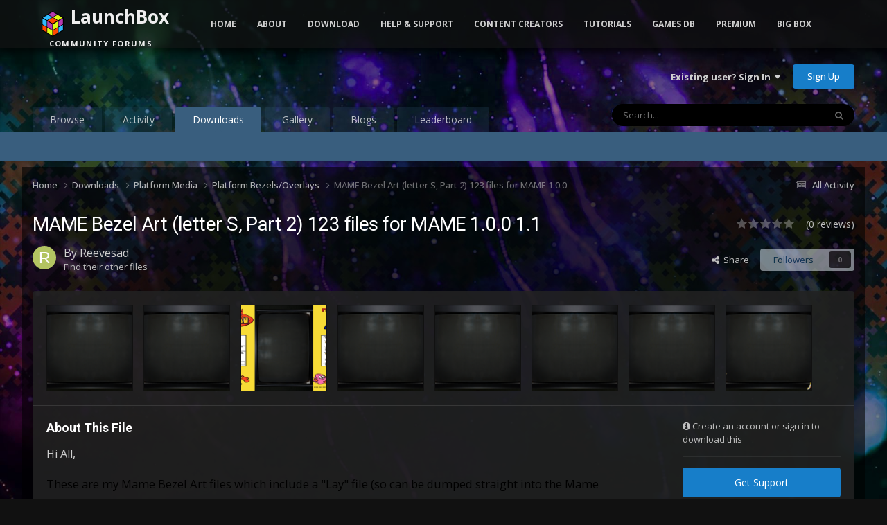

--- FILE ---
content_type: text/html;charset=UTF-8
request_url: https://forums.launchbox-app.com/files/file/1226-mame-bezel-art-letter-s-part-2-123-files-for-mame-100/
body_size: 14695
content:
<!DOCTYPE html>
<html lang="en-US" dir="ltr">
	<head>
		<meta charset="utf-8">
		<title>MAME Bezel Art (letter S, Part 2) 123 files for MAME 1.0.0 - Platform Bezels/Overlays - LaunchBox Community Forums</title>
		
			<!-- Global site tag (gtag.js) - Google Analytics -->
<script async src="https://www.googletagmanager.com/gtag/js?id=UA-122250994-1"></script>
<script>
  window.dataLayer = window.dataLayer || [];
  function gtag(){dataLayer.push(arguments);}
  gtag('js', new Date());

  gtag('config', 'UA-122250994-1');
</script>

		
		

	<meta name="viewport" content="width=device-width, initial-scale=1">



	<meta name="twitter:card" content="summary_large_image" />


	
		<meta name="twitter:site" content="@launchboxapp" />
	



	
		
			
				<meta property="og:image" content="https://forums.cdn.launchbox.gg/monthly_2018_05/real_glass.thumb.png.c5663332158f783a15a7e98a031b4acc.png">
			
		
	

	
		
			
				<meta property="og:title" content="MAME Bezel Art (letter S, Part 2) 123 files for MAME 1.0.0">
			
		
	

	
		
			
				<meta property="og:type" content="website">
			
		
	

	
		
			
				<meta property="og:url" content="https://forums.launchbox-app.com/files/file/1226-mame-bezel-art-letter-s-part-2-123-files-for-mame-100/">
			
		
	

	
		
			
				<meta name="description" content="Hi All, These are my Mame Bezel Art files which include a &quot;Lay&quot; file (so can be dumped straight into the Mame artwork folder once you unzip the main folder. These files will be ideal for use direct into Mame and on a tv with 16:9 view. Contains 123 files (letter S, Part 2) of bezel arts from the ...">
			
		
	

	
		
			
				<meta property="og:description" content="Hi All, These are my Mame Bezel Art files which include a &quot;Lay&quot; file (so can be dumped straight into the Mame artwork folder once you unzip the main folder. These files will be ideal for use direct into Mame and on a tv with 16:9 view. Contains 123 files (letter S, Part 2) of bezel arts from the ...">
			
		
	

	
		
			
				<meta property="og:updated_time" content="2018-09-19T18:33:24Z">
			
		
	

	
		
			
				<meta property="og:site_name" content="LaunchBox Community Forums">
			
		
	

	
		
			
				<meta property="og:locale" content="en_US">
			
		
	


	
		<link rel="canonical" href="https://forums.launchbox-app.com/files/file/1226-mame-bezel-art-letter-s-part-2-123-files-for-mame-100/" />
	





<link rel="manifest" href="https://forums.launchbox-app.com/manifest.webmanifest/">
<meta name="msapplication-config" content="https://forums.launchbox-app.com/browserconfig.xml/">
<meta name="msapplication-starturl" content="/">
<meta name="application-name" content="LaunchBox Community Forums">
<meta name="apple-mobile-web-app-title" content="LaunchBox Community Forums">

	<meta name="theme-color" content="#131313">










<link rel="preload" href="//forums.launchbox-app.com/applications/core/interface/font/fontawesome-webfont.woff2?v=4.7.0" as="font" crossorigin="anonymous">
		


	<link rel="preconnect" href="https://fonts.googleapis.com">
	<link rel="preconnect" href="https://fonts.gstatic.com" crossorigin>
	
		
			<link href="https://fonts.googleapis.com/css2?family=Roboto:wght@300;400;500;600;700&display=swap" rel="stylesheet">
		
		
			<link href="https://fonts.googleapis.com/css2?family=Open%20Sans:wght@300;400;500;600;700&display=swap" rel="stylesheet">
		
	



	<link rel='stylesheet' href='https://forums.launchbox-app.com/uploads/css_built_14/341e4a57816af3ba440d891ca87450ff_framework.css?v=30a8f05f551762893917' media='all'>

	<link rel='stylesheet' href='https://forums.launchbox-app.com/uploads/css_built_14/05e81b71abe4f22d6eb8d1a929494829_responsive.css?v=30a8f05f551762893917' media='all'>

	<link rel='stylesheet' href='https://forums.launchbox-app.com/uploads/css_built_14/90eb5adf50a8c640f633d47fd7eb1778_core.css?v=30a8f05f551762893917' media='all'>

	<link rel='stylesheet' href='https://forums.launchbox-app.com/uploads/css_built_14/5a0da001ccc2200dc5625c3f3934497d_core_responsive.css?v=30a8f05f551762893917' media='all'>

	<link rel='stylesheet' href='https://forums.launchbox-app.com/uploads/css_built_14/63225940445060c5a9f21d31e95bf58e_downloads.css?v=30a8f05f551762893917' media='all'>

	<link rel='stylesheet' href='https://forums.launchbox-app.com/uploads/css_built_14/20e9fb241d987e07d4fc702c601c3ed8_downloads_responsive.css?v=30a8f05f551762893917' media='all'>





<link rel='stylesheet' href='https://forums.launchbox-app.com/uploads/css_built_14/258adbb6e4f3e83cd3b355f84e3fa002_custom.css?v=30a8f05f551762893917' media='all'>




		
		

	
	<link rel='shortcut icon' href='https://forums.launchbox-app.com/uploads/monthly_2019_01/favicon.ico.da980756ef1d25d4c5732c099f2a699e.ico' type="image/x-icon">

        <script src="https://code.jquery.com/jquery-3.5.1.slim.min.js" integrity="sha256-4+XzXVhsDmqanXGHaHvgh1gMQKX40OUvDEBTu8JcmNs=" crossorigin="anonymous"></script>
        <script src="https://cdnjs.cloudflare.com/ajax/libs/twitter-bootstrap/3.3.7/js/bootstrap.min.js"></script>
	</head>
	<body class='ipsApp ipsApp_front ipsJS_none ipsClearfix' data-controller='core.front.core.app' data-message="" data-pageApp='downloads' data-pageLocation='front' data-pageModule='downloads' data-pageController='view' data-pageID='1226' >
		<a href='#ipsLayout_mainArea' class='ipsHide' title='Go to main content on this page' accesskey='m'>Jump to content</a>
		
			<div id='ipsLayout_header' class='ipsClearfix'>
				





				<header>
					<div class='ipsLayout_container'>
						

<a href='https://forums.launchbox-app.com/' id='elSiteTitle' accesskey='1'>LaunchBox Community Forums</a>

						

	<ul id='elUserNav' class='ipsList_inline cSignedOut ipsResponsive_showDesktop'>
		
        
		
        
        
            
            <li id='elSignInLink'>
                <a href='https://forums.launchbox-app.com/login/' data-ipsMenu-closeOnClick="false" data-ipsMenu id='elUserSignIn'>
                    Existing user? Sign In &nbsp;<i class='fa fa-caret-down'></i>
                </a>
                
<div id='elUserSignIn_menu' class='ipsMenu ipsMenu_auto ipsHide'>
	<form accept-charset='utf-8' method='post' action='https://forums.launchbox-app.com/login/'>
		<input type="hidden" name="csrfKey" value="829a30941ecb3fd31148ba5ade942b76">
		<input type="hidden" name="ref" value="aHR0cHM6Ly9mb3J1bXMubGF1bmNoYm94LWFwcC5jb20vZmlsZXMvZmlsZS8xMjI2LW1hbWUtYmV6ZWwtYXJ0LWxldHRlci1zLXBhcnQtMi0xMjMtZmlsZXMtZm9yLW1hbWUtMTAwLw==">
		<div data-role="loginForm">
			
			
			
				
<div class="ipsPad ipsForm ipsForm_vertical">
	<h4 class="ipsType_sectionHead">Sign In</h4>
	<br><br>
	<ul class='ipsList_reset'>
		<li class="ipsFieldRow ipsFieldRow_noLabel ipsFieldRow_fullWidth">
			
			
				<input type="text" placeholder="Display Name or Email Address" name="auth" autocomplete="email">
			
		</li>
		<li class="ipsFieldRow ipsFieldRow_noLabel ipsFieldRow_fullWidth">
			<input type="password" placeholder="Password" name="password" autocomplete="current-password">
		</li>
		<li class="ipsFieldRow ipsFieldRow_checkbox ipsClearfix">
			<span class="ipsCustomInput">
				<input type="checkbox" name="remember_me" id="remember_me_checkbox" value="1" checked aria-checked="true">
				<span></span>
			</span>
			<div class="ipsFieldRow_content">
				<label class="ipsFieldRow_label" for="remember_me_checkbox">Remember me</label>
				<span class="ipsFieldRow_desc">Not recommended on shared computers</span>
			</div>
		</li>
		<li class="ipsFieldRow ipsFieldRow_fullWidth">
			<button type="submit" name="_processLogin" value="usernamepassword" class="ipsButton ipsButton_primary ipsButton_small" id="elSignIn_submit">Sign In</button>
			
				<p class="ipsType_right ipsType_small">
					
						<a href='https://forums.launchbox-app.com/lostpassword/' >
					
					Forgot your password?</a>
				</p>
			
		</li>
	</ul>
</div>
			
		</div>
	</form>
</div>
            </li>
            
        
		
			<li>
				
					<a href='https://forums.launchbox-app.com/register/'  id='elRegisterButton' class='ipsButton ipsButton_normal ipsButton_primary'>Sign Up</a>
				
			</li>
		
	</ul>

						
<ul class='ipsMobileHamburger ipsList_reset ipsResponsive_hideDesktop'>
	<li data-ipsDrawer data-ipsDrawer-drawerElem='#elMobileDrawer'>
		<a href='#'>
			
			
				
			
			
			
			<i class='fa fa-navicon'></i>
		</a>
	</li>
</ul>
					</div>
				</header>
				

	<nav data-controller='core.front.core.navBar' class=' ipsResponsive_showDesktop'>
		<div class='ipsNavBar_primary ipsLayout_container '>
			<ul data-role="primaryNavBar" class='ipsClearfix'>
				


	
		
		
		<li  id='elNavSecondary_1' data-role="navBarItem" data-navApp="core" data-navExt="CustomItem">
			
			
				<a href="https://forums.launchbox-app.com"  data-navItem-id="1" >
					Browse<span class='ipsNavBar_active__identifier'></span>
				</a>
			
			
				<ul class='ipsNavBar_secondary ipsHide' data-role='secondaryNavBar'>
					


	
		
		
		<li  id='elNavSecondary_8' data-role="navBarItem" data-navApp="forums" data-navExt="Forums">
			
			
				<a href="https://forums.launchbox-app.com"  data-navItem-id="8" >
					Forums<span class='ipsNavBar_active__identifier'></span>
				</a>
			
			
		</li>
	
	

	
	

	
		
		
		<li  id='elNavSecondary_12' data-role="navBarItem" data-navApp="core" data-navExt="StaffDirectory">
			
			
				<a href="https://forums.launchbox-app.com/staff/"  data-navItem-id="12" >
					Staff<span class='ipsNavBar_active__identifier'></span>
				</a>
			
			
		</li>
	
	

	
		
		
		<li  id='elNavSecondary_13' data-role="navBarItem" data-navApp="core" data-navExt="OnlineUsers">
			
			
				<a href="https://forums.launchbox-app.com/online/"  data-navItem-id="13" >
					Online Users<span class='ipsNavBar_active__identifier'></span>
				</a>
			
			
		</li>
	
	

					<li class='ipsHide' id='elNavigationMore_1' data-role='navMore'>
						<a href='#' data-ipsMenu data-ipsMenu-appendTo='#elNavigationMore_1' id='elNavigationMore_1_dropdown'>More <i class='fa fa-caret-down'></i></a>
						<ul class='ipsHide ipsMenu ipsMenu_auto' id='elNavigationMore_1_dropdown_menu' data-role='moreDropdown'></ul>
					</li>
				</ul>
			
		</li>
	
	

	
		
		
		<li  id='elNavSecondary_2' data-role="navBarItem" data-navApp="core" data-navExt="CustomItem">
			
			
				<a href="https://forums.launchbox-app.com/discover/"  data-navItem-id="2" >
					Activity<span class='ipsNavBar_active__identifier'></span>
				</a>
			
			
				<ul class='ipsNavBar_secondary ipsHide' data-role='secondaryNavBar'>
					


	
		
		
		<li  id='elNavSecondary_3' data-role="navBarItem" data-navApp="core" data-navExt="AllActivity">
			
			
				<a href="https://forums.launchbox-app.com/discover/"  data-navItem-id="3" >
					All Activity<span class='ipsNavBar_active__identifier'></span>
				</a>
			
			
		</li>
	
	

	
	

	
	

	
	

	
		
		
		<li  id='elNavSecondary_7' data-role="navBarItem" data-navApp="core" data-navExt="Search">
			
			
				<a href="https://forums.launchbox-app.com/search/"  data-navItem-id="7" >
					Search<span class='ipsNavBar_active__identifier'></span>
				</a>
			
			
		</li>
	
	

					<li class='ipsHide' id='elNavigationMore_2' data-role='navMore'>
						<a href='#' data-ipsMenu data-ipsMenu-appendTo='#elNavigationMore_2' id='elNavigationMore_2_dropdown'>More <i class='fa fa-caret-down'></i></a>
						<ul class='ipsHide ipsMenu ipsMenu_auto' id='elNavigationMore_2_dropdown_menu' data-role='moreDropdown'></ul>
					</li>
				</ul>
			
		</li>
	
	

	
		
		
			
		
		<li class='ipsNavBar_active' data-active id='elNavSecondary_14' data-role="navBarItem" data-navApp="downloads" data-navExt="Downloads">
			
			
				<a href="https://forums.launchbox-app.com/files/"  data-navItem-id="14" data-navDefault>
					Downloads<span class='ipsNavBar_active__identifier'></span>
				</a>
			
			
		</li>
	
	

	
		
		
		<li  id='elNavSecondary_15' data-role="navBarItem" data-navApp="gallery" data-navExt="Gallery">
			
			
				<a href="https://forums.launchbox-app.com/gallery/"  data-navItem-id="15" >
					Gallery<span class='ipsNavBar_active__identifier'></span>
				</a>
			
			
		</li>
	
	

	
		
		
		<li  id='elNavSecondary_17' data-role="navBarItem" data-navApp="blog" data-navExt="Blogs">
			
			
				<a href="https://forums.launchbox-app.com/blogs/"  data-navItem-id="17" >
					Blogs<span class='ipsNavBar_active__identifier'></span>
				</a>
			
			
		</li>
	
	

	
		
		
		<li  id='elNavSecondary_49' data-role="navBarItem" data-navApp="core" data-navExt="Leaderboard">
			
			
				<a href="https://forums.launchbox-app.com/leaderboard/"  data-navItem-id="49" >
					Leaderboard<span class='ipsNavBar_active__identifier'></span>
				</a>
			
			
		</li>
	
	

	
	

	
	

				<li class='ipsHide' id='elNavigationMore' data-role='navMore'>
					<a href='#' data-ipsMenu data-ipsMenu-appendTo='#elNavigationMore' id='elNavigationMore_dropdown'>More</a>
					<ul class='ipsNavBar_secondary ipsHide' data-role='secondaryNavBar'>
						<li class='ipsHide' id='elNavigationMore_more' data-role='navMore'>
							<a href='#' data-ipsMenu data-ipsMenu-appendTo='#elNavigationMore_more' id='elNavigationMore_more_dropdown'>More <i class='fa fa-caret-down'></i></a>
							<ul class='ipsHide ipsMenu ipsMenu_auto' id='elNavigationMore_more_dropdown_menu' data-role='moreDropdown'></ul>
						</li>
					</ul>
				</li>
			</ul>
			

	<div id="elSearchWrapper">
		<div id='elSearch' data-controller="core.front.core.quickSearch">
			<form accept-charset='utf-8' action='//forums.launchbox-app.com/search/?do=quicksearch' method='post'>
                <input type='search' id='elSearchField' placeholder='Search...' name='q' autocomplete='off' aria-label='Search'>
                <details class='cSearchFilter'>
                    <summary class='cSearchFilter__text'></summary>
                    <ul class='cSearchFilter__menu'>
                        
                        <li><label><input type="radio" name="type" value="all" ><span class='cSearchFilter__menuText'>Everywhere</span></label></li>
                        
                            
                                <li><label><input type="radio" name="type" value='contextual_{&quot;type&quot;:&quot;downloads_file&quot;,&quot;nodes&quot;:12}' checked><span class='cSearchFilter__menuText'>This Category</span></label></li>
                            
                                <li><label><input type="radio" name="type" value='contextual_{&quot;type&quot;:&quot;downloads_file&quot;,&quot;item&quot;:1226}' checked><span class='cSearchFilter__menuText'>This File</span></label></li>
                            
                        
                        
                            <li><label><input type="radio" name="type" value="core_statuses_status"><span class='cSearchFilter__menuText'>Status Updates</span></label></li>
                        
                            <li><label><input type="radio" name="type" value="forums_topic"><span class='cSearchFilter__menuText'>Topics</span></label></li>
                        
                            <li><label><input type="radio" name="type" value="cms_pages_pageitem"><span class='cSearchFilter__menuText'>Pages</span></label></li>
                        
                            <li><label><input type="radio" name="type" value="cms_records1"><span class='cSearchFilter__menuText'>Article</span></label></li>
                        
                            <li><label><input type="radio" name="type" value="downloads_file"><span class='cSearchFilter__menuText'>Files</span></label></li>
                        
                            <li><label><input type="radio" name="type" value="gallery_image"><span class='cSearchFilter__menuText'>Images</span></label></li>
                        
                            <li><label><input type="radio" name="type" value="gallery_album_item"><span class='cSearchFilter__menuText'>Albums</span></label></li>
                        
                            <li><label><input type="radio" name="type" value="blog_entry"><span class='cSearchFilter__menuText'>Blog Entries</span></label></li>
                        
                            <li><label><input type="radio" name="type" value="core_members"><span class='cSearchFilter__menuText'>Members</span></label></li>
                        
                    </ul>
                </details>
				<button class='cSearchSubmit' type="submit" aria-label='Search'><i class="fa fa-search"></i></button>
			</form>
		</div>
	</div>

		</div>
	</nav>

				
<ul id='elMobileNav' class='ipsResponsive_hideDesktop' data-controller='core.front.core.mobileNav'>
	
		
			
			
				
				
			
				
				
			
				
					<li id='elMobileBreadcrumb'>
						<a href='https://forums.launchbox-app.com/files/category/12-platform-bezelsoverlays/'>
							<span>Platform Bezels/Overlays</span>
						</a>
					</li>
				
				
			
				
				
			
		
	
	
	
	<li >
		<a data-action="defaultStream" href='https://forums.launchbox-app.com/discover/'><i class="fa fa-newspaper-o" aria-hidden="true"></i></a>
	</li>

	

	
		<li class='ipsJS_show'>
			<a href='https://forums.launchbox-app.com/search/'><i class='fa fa-search'></i></a>
		</li>
	
</ul>
			</div>
		
		<div class="bootstrap">
			<nav class="navbar navbar-fixed-top">
				<div class="container">
					<div class="navbar-header">
						<button type="button" class="navbar-toggle collapsed" data-toggle="collapse" data-target="#navbar-collapse-main">
							<span class="sr-only">Toggle navigation</span>
							<span class="icon-bar"></span>
							<span class="icon-bar"></span>
							<span class="icon-bar"></span>
						</button>
						<a class="navbar-brand navbar-brand-custom" href="/"><img src="https://www.launchbox-app.com/Resources/Images/logo.png" /> <span class="title">LaunchBox</span><br /><span class="subtitle">Community Forums</span></a>
					</div>
					<div class="navbar-collapse collapse" id="navbar-collapse-main">
						<ul class="nav navbar-nav">
							<li><a href="https://www.launchbox-app.com/" class="orange">Home</a></li>
							<li class="dropdown">
                                <a href="#" class="yellow dropdown-toggle" data-toggle="dropdown" role="button" aria-haspopup="true" aria-expanded="false">About</a>
                                <ul class="dropdown-menu">
                                    <li><a href="https://www.launchbox-app.com/about" class="yellow">About LaunchBox</a></li>
                                    <li><a href="https://www.launchbox-app.com/about/changelog" class="yellow">Latest Changes</a></li>
                                    <li><a href="https://www.launchbox-app.com/screenshots" class="yellow">Screenshots</a></li>
                                </ul>
                          	</li>
                            <li class="dropdown">
                              	<a href="#" class="orange dropdown-toggle" data-toggle="dropdown" role="button" aria-haspopup="true" aria-expanded="false">Download</a>
                            	<ul class="dropdown-menu">
                                	<li><a href="https://www.launchbox-app.com/download" class="magenta">LaunchBox for Windows</a></li>
                                    <li><a href="https://www.launchbox-app.com/android-download" class="magenta">LaunchBox for Android</a></li>

                            	</ul>
                            </li>
							<li class="dropdown">
                                <a href="#" class="orange dropdown-toggle" data-toggle="dropdown" role="button" aria-haspopup="true" aria-expanded="false">Help & Support</a>
                                <ul class="dropdown-menu">
                                    <li><a href="https://www.launchbox-app.com/links/issue" class="orange" target="_blank">Report a Bug</a></li>
                                    <li><a href="https://www.launchbox-app.com/links/feedback" class="orange" target="_blank">Request a Feature</a></li>
                                    <li><a href="/forum/64-troubleshooting/" class="orange">Technical Support Forums</a></li>
                                    <li><a href="/contact/" class="orange">License Support</a></li>
                                    <li><a href="/contact/" class="orange">Contact Us</a></li>
                                </ul>
                    		</li>
                          <li class="dropdown">
                                <a href="#" class="orange dropdown-toggle" data-toggle="dropdown" role="button" aria-haspopup="true" aria-expanded="false">Content Creators</a>
                                <ul class="dropdown-menu">
                                    <li><a href="https://www.launchbox-app.com/themes" class="orange" target="_blank">Upload Themes</a></li>
                                    <li><a href="https://www.launchbox-app.com/media" class="orange" target="_blank">Upload Media</a></li>
                                </ul>
                    		</li>
							<li><a href="https://youtube.com/playlist?list=PL6pTDaHeAz-WMcNURVPU-1xLN_TVpT3FB&si=7zX-Ym1Qt5fY2kzR" target="_blank" class="yellow">Tutorials</a></li>
							<li><a href="http://gamesdb.launchbox-app.com" class="magenta">Games DB</a></li>
							<li class="dropdown">
                                <a href="#" class="orange dropdown-toggle" data-toggle="dropdown" role="button" aria-haspopup="true" aria-expanded="false">Premium</a>
                                <ul class="dropdown-menu">
                                    <li><a href="https://www.launchbox-app.com/premium" class="orange">Get Premium with Big Box</a></li>
                                    <li><a href="https://www.launchbox-app.com/renew" class="orange">Renew or Upgrade License</a></li>
                                    <li><a href="https://www.launchbox-app.com/premium/lost-license" class="orange">Lost Your License?</a></li>
                                </ul>
                    		</li>
							<li><a href="https://www.launchbox-app.com/big-box" class="blue">Big Box</a></li>
						</ul>
					</div>
				</div>
			</nav>
		</div>
		<main id='ipsLayout_body' class='ipsLayout_container'>
			<div id='ipsLayout_contentArea'>
				<div id='ipsLayout_contentWrapper'>
					
<nav class='ipsBreadcrumb ipsBreadcrumb_top ipsFaded_withHover'>
	

	<ul class='ipsList_inline ipsPos_right'>
		
		<li >
			<a data-action="defaultStream" class='ipsType_light '  href='https://forums.launchbox-app.com/discover/'><i class="fa fa-newspaper-o" aria-hidden="true"></i> <span>All Activity</span></a>
		</li>
		
	</ul>

	<ul data-role="breadcrumbList">
		<li>
			<a title="Home" href='https://forums.launchbox-app.com/'>
				<span>Home <i class='fa fa-angle-right'></i></span>
			</a>
		</li>
		
		
			<li>
				
					<a href='https://forums.launchbox-app.com/files/'>
						<span>Downloads <i class='fa fa-angle-right' aria-hidden="true"></i></span>
					</a>
				
			</li>
		
			<li>
				
					<a href='https://forums.launchbox-app.com/files/category/8-platform-media/'>
						<span>Platform Media <i class='fa fa-angle-right' aria-hidden="true"></i></span>
					</a>
				
			</li>
		
			<li>
				
					<a href='https://forums.launchbox-app.com/files/category/12-platform-bezelsoverlays/'>
						<span>Platform Bezels/Overlays <i class='fa fa-angle-right' aria-hidden="true"></i></span>
					</a>
				
			</li>
		
			<li>
				
					MAME Bezel Art (letter S, Part 2) 123 files for MAME 1.0.0
				
			</li>
		
	</ul>
</nav>
					
					<div id='ipsLayout_mainArea'>
						
						
						
						

	




						



<div>
	<div class='ipsColumns ipsColumns_collapsePhone ipsClearfix ipsMargin_bottom'>
		<div class='ipsColumn ipsColumn_fluid'>
			<div class='ipsPageHeader ipsResponsive_pull ipsBox ipsPadding'>
				<div class='ipsFlex ipsFlex-ai:center ipsFlex-fw:wrap ipsGap:4'>
					<div class='ipsFlex-flex:11'>
						<h1 class='ipsType_pageTitle ipsContained_container'>
							
							
							
							
							
							
								<span class='ipsType_break ipsContained'>MAME Bezel Art (letter S, Part 2) 123 files for MAME 1.0.0 1.1</span>
							
						</h1>

						

						
					</div>
					
						<div class='ipsFlex-flex:00'>
							
<div  class='ipsClearfix ipsRating  ipsRating_large'>
	
	<ul class='ipsRating_collective'>
		
			
				<li class='ipsRating_off'>
					<i class='fa fa-star'></i>
				</li>
			
		
			
				<li class='ipsRating_off'>
					<i class='fa fa-star'></i>
				</li>
			
		
			
				<li class='ipsRating_off'>
					<i class='fa fa-star'></i>
				</li>
			
		
			
				<li class='ipsRating_off'>
					<i class='fa fa-star'></i>
				</li>
			
		
			
				<li class='ipsRating_off'>
					<i class='fa fa-star'></i>
				</li>
			
		
	</ul>
</div>&nbsp;&nbsp; <span class='ipsType_normal ipsType_light'>(0 reviews)</span>
						</div>
					
				</div>
				<hr class='ipsHr'>
				<div class='ipsPageHeader__meta ipsFlex ipsFlex-jc:between ipsFlex-ai:center ipsFlex-fw:wrap ipsGap:3'>
					<div class='ipsFlex-flex:11'>
						<div class='ipsPhotoPanel ipsPhotoPanel_tiny ipsClearfix'>
							


	<a href="https://forums.launchbox-app.com/profile/81297-reevesad/" rel="nofollow" data-ipsHover data-ipsHover-width="370" data-ipsHover-target="https://forums.launchbox-app.com/profile/81297-reevesad/?do=hovercard" class="ipsUserPhoto ipsUserPhoto_tiny" title="Go to Reevesad's profile">
		<img src='data:image/svg+xml,%3Csvg%20xmlns%3D%22http%3A%2F%2Fwww.w3.org%2F2000%2Fsvg%22%20viewBox%3D%220%200%201024%201024%22%20style%3D%22background%3A%23b3c462%22%3E%3Cg%3E%3Ctext%20text-anchor%3D%22middle%22%20dy%3D%22.35em%22%20x%3D%22512%22%20y%3D%22512%22%20fill%3D%22%23ffffff%22%20font-size%3D%22700%22%20font-family%3D%22-apple-system%2C%20BlinkMacSystemFont%2C%20Roboto%2C%20Helvetica%2C%20Arial%2C%20sans-serif%22%3ER%3C%2Ftext%3E%3C%2Fg%3E%3C%2Fsvg%3E' alt='Reevesad' loading="lazy">
	</a>

							<div>
								<p class='ipsType_reset ipsType_large ipsType_blendLinks'>
									By 


<a href='https://forums.launchbox-app.com/profile/81297-reevesad/' rel="nofollow" data-ipsHover data-ipsHover-width='370' data-ipsHover-target='https://forums.launchbox-app.com/profile/81297-reevesad/?do=hovercard&amp;referrer=https%253A%252F%252Fforums.launchbox-app.com%252Ffiles%252Ffile%252F1226-mame-bezel-art-letter-s-part-2-123-files-for-mame-100%252F' title="Go to Reevesad's profile" class="ipsType_break">Reevesad</a>
									
								</p>
								
								<ul class='ipsList_inline ipsType_light ipsType_blendLinks'>
									
										<li><a href='https://forums.launchbox-app.com/profile/81297-reevesad/content/?type=downloads_file'>Find their other files</a></li>
									
									
								</ul>
								
							</div>
						</div>
					</div>
					<div class='ipsFlex-flex:01 ipsResponsive_hidePhone'>
						<div class='ipsShareLinks'>
							
								


    <a href='#elShareItem_1689972429_menu' id='elShareItem_1689972429' data-ipsMenu class='ipsShareButton ipsButton ipsButton_verySmall ipsButton_link ipsButton_link--light'>
        <span><i class='fa fa-share-alt'></i></span> &nbsp;Share
    </a>

    <div class='ipsPadding ipsMenu ipsMenu_normal ipsHide' id='elShareItem_1689972429_menu' data-controller="core.front.core.sharelink">
        
        
        <span data-ipsCopy data-ipsCopy-flashmessage>
            <a href="https://forums.launchbox-app.com/files/file/1226-mame-bezel-art-letter-s-part-2-123-files-for-mame-100/" class="ipsButton ipsButton_light ipsButton_small ipsButton_fullWidth" data-role="copyButton" data-clipboard-text="https://forums.launchbox-app.com/files/file/1226-mame-bezel-art-letter-s-part-2-123-files-for-mame-100/" data-ipstooltip title='Copy Link to Clipboard'><i class="fa fa-clone"></i> https://forums.launchbox-app.com/files/file/1226-mame-bezel-art-letter-s-part-2-123-files-for-mame-100/</a>
        </span>
        <ul class='ipsShareLinks ipsMargin_top:half'>
            
                <li>
<a href="https://x.com/share?url=https%3A%2F%2Fforums.launchbox-app.com%2Ffiles%2Ffile%2F1226-mame-bezel-art-letter-s-part-2-123-files-for-mame-100%2F" class="cShareLink cShareLink_x" target="_blank" data-role="shareLink" title='Share on X' data-ipsTooltip rel='nofollow noopener'>
    <i class="fa fa-x"></i>
</a></li>
            
                <li>
<a href="https://www.facebook.com/sharer/sharer.php?u=https%3A%2F%2Fforums.launchbox-app.com%2Ffiles%2Ffile%2F1226-mame-bezel-art-letter-s-part-2-123-files-for-mame-100%2F" class="cShareLink cShareLink_facebook" target="_blank" data-role="shareLink" title='Share on Facebook' data-ipsTooltip rel='noopener nofollow'>
	<i class="fa fa-facebook"></i>
</a></li>
            
                <li>
<a href="https://www.reddit.com/submit?url=https%3A%2F%2Fforums.launchbox-app.com%2Ffiles%2Ffile%2F1226-mame-bezel-art-letter-s-part-2-123-files-for-mame-100%2F&amp;title=MAME+Bezel+Art+%28letter+S%2C+Part+2%29+123+files+for+MAME+1.0.0" rel="nofollow noopener" class="cShareLink cShareLink_reddit" target="_blank" title='Share on Reddit' data-ipsTooltip>
	<i class="fa fa-reddit"></i>
</a></li>
            
                <li>
<a href="https://www.linkedin.com/shareArticle?mini=true&amp;url=https%3A%2F%2Fforums.launchbox-app.com%2Ffiles%2Ffile%2F1226-mame-bezel-art-letter-s-part-2-123-files-for-mame-100%2F&amp;title=MAME+Bezel+Art+%28letter+S%2C+Part+2%29+123+files+for+MAME+1.0.0" rel="nofollow noopener" class="cShareLink cShareLink_linkedin" target="_blank" data-role="shareLink" title='Share on LinkedIn' data-ipsTooltip>
	<i class="fa fa-linkedin"></i>
</a></li>
            
                <li>
<a href="https://pinterest.com/pin/create/button/?url=https://forums.launchbox-app.com/files/file/1226-mame-bezel-art-letter-s-part-2-123-files-for-mame-100/&amp;media=https://forums.launchbox-app.com/uploads/monthly_2019_01/Logo200x200.png.cda8ac4cecefb0de2e39bc3f9bae979f.png" class="cShareLink cShareLink_pinterest" rel="nofollow noopener" target="_blank" data-role="shareLink" title='Share on Pinterest' data-ipsTooltip>
	<i class="fa fa-pinterest"></i>
</a></li>
            
        </ul>
        
            <hr class='ipsHr'>
            <button class='ipsHide ipsButton ipsButton_verySmall ipsButton_light ipsButton_fullWidth ipsMargin_top:half' data-controller='core.front.core.webshare' data-role='webShare' data-webShareTitle='MAME Bezel Art (letter S, Part 2) 123 files for MAME 1.0.0' data-webShareText='MAME Bezel Art (letter S, Part 2) 123 files for MAME 1.0.0' data-webShareUrl='https://forums.launchbox-app.com/files/file/1226-mame-bezel-art-letter-s-part-2-123-files-for-mame-100/'>More sharing options...</button>
        
    </div>

							
							

								
                            

							



							

<div data-followApp='downloads' data-followArea='file' data-followID='1226' data-controller='core.front.core.followButton'>
	

	<a href='https://forums.launchbox-app.com/login/' rel="nofollow" class="ipsFollow ipsPos_middle ipsButton ipsButton_light ipsButton_verySmall ipsButton_disabled" data-role="followButton" data-ipsTooltip title='Sign in to follow this'>
		<span>Followers</span>
		<span class='ipsCommentCount'>0</span>
	</a>

</div>
						</div>
					</div>
				</div>
			</div>
		</div>
	</div>

	


    
	
	

	<div class='ipsBox ipsResponsive_pull'>
		
			<section>
				<h2 class='ipsType_sectionTitle ipsType_reset ipsHide'>8 Screenshots</h2>
				<div class='ipsPadding ipsBorder_bottom'>
					<div class='ipsCarousel ipsClearfix' data-ipsCarousel data-ipsCarousel-showDots>
						<div class='ipsCarousel_inner'>
							<ul class='cDownloadsCarousel ipsClearfix' data-role="carouselItems">
								
								
									<li class='ipsCarousel_item' data-ipsLazyLoad>
										<span data-background-src='//forums.cdn.launchbox.gg/monthly_2018_05/real_glass.thumb.png.c5663332158f783a15a7e98a031b4acc.png' class="ipsThumb ipsThumb_medium ipsThumb_bg ipsCursor_pointer" data-ipsLightbox data-ipsLightbox-group="download_1226" data-fullURL="//forums.cdn.launchbox.gg/monthly_2018_05/real_glass.png.9693dd7bb40ab0604910a385f67c081e.png">
											<img src='//forums.launchbox-app.com/applications/core/interface/js/spacer.png' data-src="//forums.cdn.launchbox.gg/monthly_2018_05/real_glass.thumb.png.c5663332158f783a15a7e98a031b4acc.png" alt="">
										</span>
									</li>
								
									<li class='ipsCarousel_item' data-ipsLazyLoad>
										<span data-background-src='//forums.cdn.launchbox.gg/monthly_2018_05/real_glass.thumb.png.02aad2741b311b4edc70ff1dc3fb2e4a.png' class="ipsThumb ipsThumb_medium ipsThumb_bg ipsCursor_pointer" data-ipsLightbox data-ipsLightbox-group="download_1226" data-fullURL="//forums.cdn.launchbox.gg/monthly_2018_05/real_glass.png.29483fe4bc5b58bcc27ae70b0df0bf52.png">
											<img src='//forums.launchbox-app.com/applications/core/interface/js/spacer.png' data-src="//forums.cdn.launchbox.gg/monthly_2018_05/real_glass.thumb.png.02aad2741b311b4edc70ff1dc3fb2e4a.png" alt="">
										</span>
									</li>
								
									<li class='ipsCarousel_item' data-ipsLazyLoad>
										<span data-background-src='//forums.cdn.launchbox.gg/monthly_2018_05/vert_real_glass.thumb.png.b2913a51acb55570fbfc902c21b65d74.png' class="ipsThumb ipsThumb_medium ipsThumb_bg ipsCursor_pointer" data-ipsLightbox data-ipsLightbox-group="download_1226" data-fullURL="//forums.cdn.launchbox.gg/monthly_2018_05/vert_real_glass.png.8d929f25c6971c270e42c5923a2fff96.png">
											<img src='//forums.launchbox-app.com/applications/core/interface/js/spacer.png' data-src="//forums.cdn.launchbox.gg/monthly_2018_05/vert_real_glass.thumb.png.b2913a51acb55570fbfc902c21b65d74.png" alt="">
										</span>
									</li>
								
									<li class='ipsCarousel_item' data-ipsLazyLoad>
										<span data-background-src='//forums.cdn.launchbox.gg/monthly_2018_05/real_glass.thumb.png.88010773b657d20e2c79d8b4743a727e.png' class="ipsThumb ipsThumb_medium ipsThumb_bg ipsCursor_pointer" data-ipsLightbox data-ipsLightbox-group="download_1226" data-fullURL="//forums.cdn.launchbox.gg/monthly_2018_05/real_glass.png.4de134806a351185a4a031f89ec2ca8e.png">
											<img src='//forums.launchbox-app.com/applications/core/interface/js/spacer.png' data-src="//forums.cdn.launchbox.gg/monthly_2018_05/real_glass.thumb.png.88010773b657d20e2c79d8b4743a727e.png" alt="">
										</span>
									</li>
								
									<li class='ipsCarousel_item' data-ipsLazyLoad>
										<span data-background-src='//forums.cdn.launchbox.gg/monthly_2018_05/real_glass.thumb.png.b21548f3e0166ecd7e1a6c6bc760bdf9.png' class="ipsThumb ipsThumb_medium ipsThumb_bg ipsCursor_pointer" data-ipsLightbox data-ipsLightbox-group="download_1226" data-fullURL="//forums.cdn.launchbox.gg/monthly_2018_05/real_glass.png.f52f35cf4b6961cbbe6042c791e7749d.png">
											<img src='//forums.launchbox-app.com/applications/core/interface/js/spacer.png' data-src="//forums.cdn.launchbox.gg/monthly_2018_05/real_glass.thumb.png.b21548f3e0166ecd7e1a6c6bc760bdf9.png" alt="">
										</span>
									</li>
								
									<li class='ipsCarousel_item' data-ipsLazyLoad>
										<span data-background-src='//forums.cdn.launchbox.gg/monthly_2018_05/real_glass.thumb.png.a9e92f0201ad7d26bbaddc44f33980ed.png' class="ipsThumb ipsThumb_medium ipsThumb_bg ipsCursor_pointer" data-ipsLightbox data-ipsLightbox-group="download_1226" data-fullURL="//forums.cdn.launchbox.gg/monthly_2018_05/real_glass.png.f143252cd6469d370c4e139707a36d7c.png">
											<img src='//forums.launchbox-app.com/applications/core/interface/js/spacer.png' data-src="//forums.cdn.launchbox.gg/monthly_2018_05/real_glass.thumb.png.a9e92f0201ad7d26bbaddc44f33980ed.png" alt="">
										</span>
									</li>
								
									<li class='ipsCarousel_item' data-ipsLazyLoad>
										<span data-background-src='//forums.cdn.launchbox.gg/monthly_2018_05/real_glass.thumb.png.084cb9948710510badd449d403378282.png' class="ipsThumb ipsThumb_medium ipsThumb_bg ipsCursor_pointer" data-ipsLightbox data-ipsLightbox-group="download_1226" data-fullURL="//forums.cdn.launchbox.gg/monthly_2018_05/real_glass.png.6c370fba59a8b84977cd49b547431cfe.png">
											<img src='//forums.launchbox-app.com/applications/core/interface/js/spacer.png' data-src="//forums.cdn.launchbox.gg/monthly_2018_05/real_glass.thumb.png.084cb9948710510badd449d403378282.png" alt="">
										</span>
									</li>
								
									<li class='ipsCarousel_item' data-ipsLazyLoad>
										<span data-background-src='//forums.cdn.launchbox.gg/monthly_2018_05/real_glass.thumb.png.a869da1398764715247cec195bc2d0dd.png' class="ipsThumb ipsThumb_medium ipsThumb_bg ipsCursor_pointer" data-ipsLightbox data-ipsLightbox-group="download_1226" data-fullURL="//forums.cdn.launchbox.gg/monthly_2018_05/real_glass.png.5ad9ff3c88e1a90231bfddf568fe79ed.png">
											<img src='//forums.launchbox-app.com/applications/core/interface/js/spacer.png' data-src="//forums.cdn.launchbox.gg/monthly_2018_05/real_glass.thumb.png.a869da1398764715247cec195bc2d0dd.png" alt="">
										</span>
									</li>
								
							</ul>
						</div>
						<span class='ipsCarousel_shadow ipsCarousel_shadowLeft'></span>
						<span class='ipsCarousel_shadow ipsCarousel_shadowRight'></span>
						<a href='#' class='ipsCarousel_nav ipsHide' data-action='prev'><i class='fa fa-chevron-left'></i></a>
						<a href='#' class='ipsCarousel_nav ipsHide' data-action='next'><i class='fa fa-chevron-right'></i></a>
					</div>
				</div>
			</section>
		 
		<div class='ipsColumns ipsColumns_collapsePhone'>
			<article class='ipsColumn ipsColumn_fluid'>
				
				

				<div class='ipsPadding'>
				
					<section class='ipsType_normal '>
						<h2 class='ipsType_sectionHead ipsMargin_bottom:half'>About This File</h2>
						<div class='ipsType_richText ipsContained ipsType_break ipsSpacer_bottom' data-controller='core.front.core.lightboxedImages'>
							
<p>
	<font size="3"><a rel=""></a>Hi All,</font>
</p>

<p style="color:#000000;font-size:medium;">
	<span><span><span style="font-size:12.5pt;">These are my Mame Bezel Art files which include a "Lay" file (so can be dumped straight into the Mame artwork folder once you unzip the main folder. These files will be ideal for use direct into Mame and on a tv with 16:9 view.</span></span></span>
</p>

<p style="color:#000000;font-size:medium;">
	<span><span><span style="font-size:12.5pt;">Contains 123 files (letter S, Part 2) of bezel arts from the internet, oh plus some of my own that I've cloned into two different glass views. I've opted for the "Real Frame Clear" and "Real Frame Glass" effect and just done left and right sides rather than all round as that would just take way too long and also I found a lot of the bezels found on the internet just take up too much of the screen and to compensate this you have to change the screen size. (i've also included other versions found on the internet if you prefer those to the ones I used).</span></span></span>
</p>

<p style="color:#000000;font-size:medium;">
	<span><span><span style="font-size:12.5pt;">Both mame formats 4:3 Horizontal and 3:4 Vertical have been done. Once placed in the Mame Artwork folder start a game and Tab to Video Options pick which one you prefer "Clear" or "glass" and then you have to make a slight adjustement within the "Slider" tab for both Screen Horizontal and Screen Vertical (usually around .966 for both)</span></span></span>
</p>

<p style="color:#000000;font-size:medium;">
	<span><span><span style="font-size:12.5pt;">The games are taken from the rom set that I currently have so title names may slightly differ from the ones you have. (i'm happy to email anyone my Excel file with all the game names vs rom names, if needed) </span></span></span>
</p>

<p style="color:#000000;font-size:medium;">
	<span><span><span style="font-size:12.5pt;">For the games that I could not find any artwork at all for, I've setup a few standard looking sets  (6 Horizontal and 6 Vertical) which gives a view as if your in an actual arcade.  </span></span></span>
</p>

<p style="color:#000000;font-size:medium;">
	<span><span><b><span style="font-size:12.5pt;">****Any comments or feedback would be much appreciated people*****</span></b></span></span>
</p>

<p style="color:#000000;font-size:medium;">
	<span><span><span>Adam</span></span></span>
</p>

						</div>
						
						
							<hr class='ipsHr ipsSpacer_both ipsSpacer_double'>
							<section data-controller='downloads.front.view.changeLog'>
								<h2 class='ipsType_sectionHead'>What's New in Version <span data-role='versionTitle'>1.1</span> &nbsp;&nbsp;<a href='#' id='elChangelog' data-ipsMenu data-ipsMenu-selectable="radio" class='ipsButton ipsButton_verySmall ipsButton_link' title='See the version history for this file'>See changelog <i class='fa fa-caret-down'></i></a></h2>

								<div data-role='changeLogData'>
									

<p class='ipsType_reset ipsType_light ipsMargin_bottom:half'>Released <time datetime='2018-09-19T18:33:24Z' title='09/19/2018 06:33  PM' data-short='7 yr'>September 19, 2018</time></p>
<div class='ipsType_richText ipsType_normal'>
	
		



<div class='ipsType_richText ipsType_normal' data-controller='core.front.core.lightboxedImages' >

<p>
	<strong>****Includes all the amended bezels****</strong>
</p>

</div>

	
</div>

								</div>
								<ul class='ipsMenu ipsMenu_selectable ipsMenu_auto ipsHide' id='elChangelog_menu'>
									
									<li class='ipsMenu_item ipsMenu_itemChecked' data-ipsMenuValue='1.1'><a href='https://forums.launchbox-app.com/files/file/1226-mame-bezel-art-letter-s-part-2-123-files-for-mame-100/?changelog=0' title='See changelog for version 1.1'>1.1</a></li>
									
										
										<li class='ipsMenu_item  ' data-ipsMenuValue='cf5f95e020ea4bc2cb152f1e2e13d0ea' data-changelogTitle="1.0.0">
											<a href='https://forums.launchbox-app.com/files/file/1226-mame-bezel-art-letter-s-part-2-123-files-for-mame-100/?changelog=2833' title='See changelog for version 1.0.0'>
												1.0.0<br>
												<span class='ipsType_light'><time datetime='2018-05-24T06:27:29Z' title='05/24/2018 06:27  AM' data-short='7 yr'>May 24, 2018</time></span>
											</a>
										</li>
									
								</ul>
							</section>
						

						
					</section>
				
				</div>
			</article>
			<aside class='ipsColumn ipsColumn_wide'>
				<div class='ipsPadding'>
					<ul class="ipsToolList ipsToolList_vertical ipsClearfix">
						
							
								

<span class="ipsType_light ipsType_blendLinks ipsResponsive_hidePhone ipsResponsive_inline"><i class="fa fa-info-circle"></i> Create an account or sign in to download this</span>

							
						
						
					</ul>
					<hr class='ipsHr'>

				
					<a href='https://forums.launchbox-app.com/topic/45244-mame-bezel-art-letter-s-part-2-123-files-for-mame-100/' title='Get support for this download' class='ipsButton ipsButton_normal ipsButton_fullWidth'>Get Support</a>
					<br>
				
				<h2 class='ipsType_sectionHead'>File Information</h2>
				<ul class="ipsDataList ipsDataList_reducedSpacing ipsSpacer_top">
					<li class="ipsDataItem">
						<span class="ipsDataItem_generic ipsDataItem_size3"><strong>Views</strong></span>
						<span class="ipsDataItem_generic cFileInfoData">4,508</span>
					</li>
					
					
						<li class="ipsDataItem">
							<span class="ipsDataItem_generic ipsDataItem_size3"><strong>Downloads</strong></span>
							<span class="ipsDataItem_generic cFileInfoData">365</span>
						</li>
					
					<li class="ipsDataItem">
						<span class="ipsDataItem_generic ipsDataItem_size3"><strong>Submitted</strong></span>
						<span class="ipsDataItem_generic cFileInfoData"><time datetime='2018-05-24T06:27:29Z' title='05/24/2018 06:27  AM' data-short='7 yr'>May 24, 2018</time></span>
					</li>
					
						<li class="ipsDataItem">
							<span class="ipsDataItem_generic ipsDataItem_size3"><strong>Published</strong></span>
							<span class="ipsDataItem_generic cFileInfoData"><time datetime='2018-09-19T18:33:24Z' title='09/19/2018 06:33  PM' data-short='7 yr'>September 19, 2018</time></span>
						</li>
					
					
						<li class="ipsDataItem">
							<span class="ipsDataItem_generic ipsDataItem_size3"><strong>Updated</strong></span>
							<span class="ipsDataItem_generic cFileInfoData"><time datetime='2018-09-19T18:33:24Z' title='09/19/2018 06:33  PM' data-short='7 yr'>September 19, 2018</time></span>
						</li>
					
					
						<li class="ipsDataItem">
							<span class="ipsDataItem_generic ipsDataItem_size3"><strong>File Size</strong></span>
							<span class="ipsDataItem_generic cFileInfoData">907.14 MB</span>
						</li>
					
					

					
				</ul>
				</div>
			</aside>
		</div>
		
			<div class='ipsItemControls cDownloadsItemControls'>
				
					

	<div data-controller='core.front.core.reaction' class='ipsItemControls_right ipsClearfix '>	
		<div class='ipsReact ipsPos_right'>
			
				
				<div class='ipsReact_blurb ' data-role='reactionBlurb'>
					
						

	
	<ul class='ipsReact_reactions'>
		
		
			
				
				<li class='ipsReact_reactCount'>
					
						<span data-ipsTooltip title="Like">
					
							<span>
								<img src='https://forums.launchbox-app.com/uploads/reactions/mushroom2.png' alt="Like" loading="lazy">
							</span>
							<span>
								2
							</span>
					
						</span>
					
				</li>
			
		
			
				
				<li class='ipsReact_reactCount'>
					
						<span data-ipsTooltip title="Thanks">
					
							<span>
								<img src='https://forums.launchbox-app.com/uploads/reactions/coin3.png' alt="Thanks" loading="lazy">
							</span>
							<span>
								2
							</span>
					
						</span>
					
				</li>
			
		
	</ul>

					
				</div>
			
			
			
		</div>
	</div>

				
				
			</div>
		
	</div>

	<div class='ipsBox ipsPadding ipsResponsive_pull ipsResponsive_showPhone ipsMargin_top'>
		<div class='ipsShareLinks'>
			

			
				


    <a href='#elShareItem_1483465078_menu' id='elShareItem_1483465078' data-ipsMenu class='ipsShareButton ipsButton ipsButton_verySmall ipsButton_light '>
        <span><i class='fa fa-share-alt'></i></span> &nbsp;Share
    </a>

    <div class='ipsPadding ipsMenu ipsMenu_normal ipsHide' id='elShareItem_1483465078_menu' data-controller="core.front.core.sharelink">
        
        
        <span data-ipsCopy data-ipsCopy-flashmessage>
            <a href="https://forums.launchbox-app.com/files/file/1226-mame-bezel-art-letter-s-part-2-123-files-for-mame-100/" class="ipsButton ipsButton_light ipsButton_small ipsButton_fullWidth" data-role="copyButton" data-clipboard-text="https://forums.launchbox-app.com/files/file/1226-mame-bezel-art-letter-s-part-2-123-files-for-mame-100/" data-ipstooltip title='Copy Link to Clipboard'><i class="fa fa-clone"></i> https://forums.launchbox-app.com/files/file/1226-mame-bezel-art-letter-s-part-2-123-files-for-mame-100/</a>
        </span>
        <ul class='ipsShareLinks ipsMargin_top:half'>
            
                <li>
<a href="https://x.com/share?url=https%3A%2F%2Fforums.launchbox-app.com%2Ffiles%2Ffile%2F1226-mame-bezel-art-letter-s-part-2-123-files-for-mame-100%2F" class="cShareLink cShareLink_x" target="_blank" data-role="shareLink" title='Share on X' data-ipsTooltip rel='nofollow noopener'>
    <i class="fa fa-x"></i>
</a></li>
            
                <li>
<a href="https://www.facebook.com/sharer/sharer.php?u=https%3A%2F%2Fforums.launchbox-app.com%2Ffiles%2Ffile%2F1226-mame-bezel-art-letter-s-part-2-123-files-for-mame-100%2F" class="cShareLink cShareLink_facebook" target="_blank" data-role="shareLink" title='Share on Facebook' data-ipsTooltip rel='noopener nofollow'>
	<i class="fa fa-facebook"></i>
</a></li>
            
                <li>
<a href="https://www.reddit.com/submit?url=https%3A%2F%2Fforums.launchbox-app.com%2Ffiles%2Ffile%2F1226-mame-bezel-art-letter-s-part-2-123-files-for-mame-100%2F&amp;title=MAME+Bezel+Art+%28letter+S%2C+Part+2%29+123+files+for+MAME+1.0.0" rel="nofollow noopener" class="cShareLink cShareLink_reddit" target="_blank" title='Share on Reddit' data-ipsTooltip>
	<i class="fa fa-reddit"></i>
</a></li>
            
                <li>
<a href="https://www.linkedin.com/shareArticle?mini=true&amp;url=https%3A%2F%2Fforums.launchbox-app.com%2Ffiles%2Ffile%2F1226-mame-bezel-art-letter-s-part-2-123-files-for-mame-100%2F&amp;title=MAME+Bezel+Art+%28letter+S%2C+Part+2%29+123+files+for+MAME+1.0.0" rel="nofollow noopener" class="cShareLink cShareLink_linkedin" target="_blank" data-role="shareLink" title='Share on LinkedIn' data-ipsTooltip>
	<i class="fa fa-linkedin"></i>
</a></li>
            
                <li>
<a href="https://pinterest.com/pin/create/button/?url=https://forums.launchbox-app.com/files/file/1226-mame-bezel-art-letter-s-part-2-123-files-for-mame-100/&amp;media=https://forums.launchbox-app.com/uploads/monthly_2019_01/Logo200x200.png.cda8ac4cecefb0de2e39bc3f9bae979f.png" class="cShareLink cShareLink_pinterest" rel="nofollow noopener" target="_blank" data-role="shareLink" title='Share on Pinterest' data-ipsTooltip>
	<i class="fa fa-pinterest"></i>
</a></li>
            
        </ul>
        
            <hr class='ipsHr'>
            <button class='ipsHide ipsButton ipsButton_verySmall ipsButton_light ipsButton_fullWidth ipsMargin_top:half' data-controller='core.front.core.webshare' data-role='webShare' data-webShareTitle='MAME Bezel Art (letter S, Part 2) 123 files for MAME 1.0.0' data-webShareText='MAME Bezel Art (letter S, Part 2) 123 files for MAME 1.0.0' data-webShareUrl='https://forums.launchbox-app.com/files/file/1226-mame-bezel-art-letter-s-part-2-123-files-for-mame-100/'>More sharing options...</button>
        
    </div>

			
				
            

			

<div data-followApp='downloads' data-followArea='file' data-followID='1226' data-controller='core.front.core.followButton'>
	

	<a href='https://forums.launchbox-app.com/login/' rel="nofollow" class="ipsFollow ipsPos_middle ipsButton ipsButton_light ipsButton_verySmall ipsButton_disabled" data-role="followButton" data-ipsTooltip title='Sign in to follow this'>
		<span>Followers</span>
		<span class='ipsCommentCount'>0</span>
	</a>

</div>
			



		</div>
	</div>
	
	
		<div class='ipsPager ipsSpacer_top'>
			<div class="ipsPager_prev">
				
					<a href="https://forums.launchbox-app.com/files/file/1223-mame-bezel-art-letter-s-part-1-124-files-for-mame-100/" title="Previous File">
						<span class="ipsPager_type">Previous File</span>
						<span class="ipsPager_title ipsType_light ipsTruncate ipsTruncate_line">MAME Bezel Art (letter S, Part 1) 124 files for MAME 1.0.0</span>
					</a>
				
			</div>
			
				<div class="ipsPager_next">
					<a href="https://forums.launchbox-app.com/files/file/1234-mame-bezel-art-letter-t-121-files-for-mame-100/" title="Next File">
						<span class="ipsPager_type">Next File</span>
						<span class="ipsPager_title ipsType_light ipsTruncate ipsTruncate_line">MAME Bezel Art (letter T) 121 files for MAME 1.0.0</span>
					</a>
				</div>
			
		</div>
		<hr class='ipsHr'>
	

	
		<a id="replies"></a>
		<h2 class='ipsHide'>User Feedback</h2>
		<div class='ipsMargin_top'>
<div class='ipsResponsive_pull' data-controller='core.front.core.commentsWrapper' data-tabsId='89b310c700e426e2a0cd0299ec90c590'>
	
<div class='ipsTabs ipsClearfix' id='elTabs_89b310c700e426e2a0cd0299ec90c590' data-ipsTabBar data-ipsTabBar-contentArea='#ipsTabs_content_89b310c700e426e2a0cd0299ec90c590' >
	<a href='#elTabs_89b310c700e426e2a0cd0299ec90c590' data-action='expandTabs'><i class='fa fa-caret-down'></i></a>
	<ul role='tablist'>
		
			<li>
				<a href='https://forums.launchbox-app.com/files/file/1226-mame-bezel-art-letter-s-part-2-123-files-for-mame-100/?tab=reviews' id='89b310c700e426e2a0cd0299ec90c590_tab_reviews' class="ipsTabs_item ipsTabs_activeItem" title='0 Reviews' role="tab" aria-selected="true">
					0 Reviews
				</a>
			</li>
		
			<li>
				<a href='https://forums.launchbox-app.com/files/file/1226-mame-bezel-art-letter-s-part-2-123-files-for-mame-100/?tab=comments' id='89b310c700e426e2a0cd0299ec90c590_tab_comments' class="ipsTabs_item " title='0 Comments' role="tab" aria-selected="false">
					0 Comments
				</a>
			</li>
		
	</ul>
</div>
<section id='ipsTabs_content_89b310c700e426e2a0cd0299ec90c590' class='ipsTabs_panels ipsTabs_contained'>
	
		
			<div id='ipsTabs_elTabs_89b310c700e426e2a0cd0299ec90c590_89b310c700e426e2a0cd0299ec90c590_tab_reviews_panel' class="ipsTabs_panel" aria-labelledby="89b310c700e426e2a0cd0299ec90c590_tab_reviews" aria-hidden="false">
				

<div data-controller='core.front.core.commentFeed' data-autoPoll data-commentsType='reviews' data-baseURL='https://forums.launchbox-app.com/files/file/1226-mame-bezel-art-letter-s-part-2-123-files-for-mame-100/' data-lastPage data-feedID='file-1226-reviews' id='reviews'>
	
		
			<p class='ipsType_reset ipsType_light ipsType_normal'>You may only provide a review once you have downloaded the file.</p>
		
	
	
		<p class="ipsType_normal ipsType_light ipsType_reset" data-role="noReviews">There are no reviews to display.</p>
	
</div>
			</div>
		
	
		
	
</section>

</div></div>
	
</div>


						


					</div>
					


					
<nav class='ipsBreadcrumb ipsBreadcrumb_bottom ipsFaded_withHover'>
	
		


	

	<ul class='ipsList_inline ipsPos_right'>
		
		<li >
			<a data-action="defaultStream" class='ipsType_light '  href='https://forums.launchbox-app.com/discover/'><i class="fa fa-newspaper-o" aria-hidden="true"></i> <span>All Activity</span></a>
		</li>
		
	</ul>

	<ul data-role="breadcrumbList">
		<li>
			<a title="Home" href='https://forums.launchbox-app.com/'>
				<span>Home <i class='fa fa-angle-right'></i></span>
			</a>
		</li>
		
		
			<li>
				
					<a href='https://forums.launchbox-app.com/files/'>
						<span>Downloads <i class='fa fa-angle-right' aria-hidden="true"></i></span>
					</a>
				
			</li>
		
			<li>
				
					<a href='https://forums.launchbox-app.com/files/category/8-platform-media/'>
						<span>Platform Media <i class='fa fa-angle-right' aria-hidden="true"></i></span>
					</a>
				
			</li>
		
			<li>
				
					<a href='https://forums.launchbox-app.com/files/category/12-platform-bezelsoverlays/'>
						<span>Platform Bezels/Overlays <i class='fa fa-angle-right' aria-hidden="true"></i></span>
					</a>
				
			</li>
		
			<li>
				
					MAME Bezel Art (letter S, Part 2) 123 files for MAME 1.0.0
				
			</li>
		
	</ul>
</nav>
				</div>
			</div>
			
		</main>
		
			<footer id='ipsLayout_footer' class='ipsClearfix'>
				<div class='ipsLayout_container'>
					
					

<ul id='elFooterSocialLinks' class='ipsList_inline ipsType_center ipsSpacer_top'>
	

	
		<li class='cUserNav_icon'>
			<a href='https://www.facebook.com/launchboxapp' target='_blank' class='cShareLink cShareLink_facebook' rel='noopener noreferrer'><i class='fa fa-facebook'></i></a>
        </li>
	
		<li class='cUserNav_icon'>
			<a href='https://x.com/launchboxapp' target='_blank' class='cShareLink cShareLink_x' rel='noopener noreferrer'><i class='fa fa-x'></i></a>
        </li>
	
		<li class='cUserNav_icon'>
			<a href='https://www.youtube.com/c/UnbrokenSoftwareLLC' target='_blank' class='cShareLink cShareLink_youtube' rel='noopener noreferrer'><i class='fa fa-youtube'></i></a>
        </li>
	

</ul>


<ul class='ipsList_inline ipsType_center ipsSpacer_top' id="elFooterLinks">
	
	
	
	
		<li>
			<a href='#elNavTheme_menu' id='elNavTheme' data-ipsMenu data-ipsMenu-above>Theme <i class='fa fa-caret-down'></i></a>
			<ul id='elNavTheme_menu' class='ipsMenu ipsMenu_selectable ipsHide'>
			
				<li class='ipsMenu_item'>
					<form action="//forums.launchbox-app.com/theme/?csrfKey=829a30941ecb3fd31148ba5ade942b76" method="post">
					<input type="hidden" name="ref" value="aHR0cHM6Ly9mb3J1bXMubGF1bmNoYm94LWFwcC5jb20vZmlsZXMvZmlsZS8xMjI2LW1hbWUtYmV6ZWwtYXJ0LWxldHRlci1zLXBhcnQtMi0xMjMtZmlsZXMtZm9yLW1hbWUtMTAwLw==">
					<button type='submit' name='id' value='13' class='ipsButton ipsButton_link ipsButton_link_secondary'>LaunchBox Dark </button>
					</form>
				</li>
			
				<li class='ipsMenu_item ipsMenu_itemChecked'>
					<form action="//forums.launchbox-app.com/theme/?csrfKey=829a30941ecb3fd31148ba5ade942b76" method="post">
					<input type="hidden" name="ref" value="aHR0cHM6Ly9mb3J1bXMubGF1bmNoYm94LWFwcC5jb20vZmlsZXMvZmlsZS8xMjI2LW1hbWUtYmV6ZWwtYXJ0LWxldHRlci1zLXBhcnQtMi0xMjMtZmlsZXMtZm9yLW1hbWUtMTAwLw==">
					<button type='submit' name='id' value='14' class='ipsButton ipsButton_link ipsButton_link_secondary'>LaunchBox Invaders (Default)</button>
					</form>
				</li>
			
				<li class='ipsMenu_item'>
					<form action="//forums.launchbox-app.com/theme/?csrfKey=829a30941ecb3fd31148ba5ade942b76" method="post">
					<input type="hidden" name="ref" value="aHR0cHM6Ly9mb3J1bXMubGF1bmNoYm94LWFwcC5jb20vZmlsZXMvZmlsZS8xMjI2LW1hbWUtYmV6ZWwtYXJ0LWxldHRlci1zLXBhcnQtMi0xMjMtZmlsZXMtZm9yLW1hbWUtMTAwLw==">
					<button type='submit' name='id' value='16' class='ipsButton ipsButton_link ipsButton_link_secondary'>LaunchBox Mario </button>
					</form>
				</li>
			
				<li class='ipsMenu_item'>
					<form action="//forums.launchbox-app.com/theme/?csrfKey=829a30941ecb3fd31148ba5ade942b76" method="post">
					<input type="hidden" name="ref" value="aHR0cHM6Ly9mb3J1bXMubGF1bmNoYm94LWFwcC5jb20vZmlsZXMvZmlsZS8xMjI2LW1hbWUtYmV6ZWwtYXJ0LWxldHRlci1zLXBhcnQtMi0xMjMtZmlsZXMtZm9yLW1hbWUtMTAwLw==">
					<button type='submit' name='id' value='17' class='ipsButton ipsButton_link ipsButton_link_secondary'>LaunchBox Zelda </button>
					</form>
				</li>
			
			</ul>
		</li>
	
	
	
		<li><a rel="nofollow" href='https://forums.launchbox-app.com/contact/' >Contact Us</a></li>
	
	<li><a rel="nofollow" href='https://forums.launchbox-app.com/cookies/'>Cookies</a></li>

</ul>	


<p id='elCopyright'>
	<span id='elCopyright_userLine'>Copyright © Unbroken Software, LLC 2022. All rights reserved.</span>
	
</p>
				</div>
			</footer>
			
<div id='elMobileDrawer' class='ipsDrawer ipsHide'>
	<div class='ipsDrawer_menu'>
		<a href='#' class='ipsDrawer_close' data-action='close'><span>&times;</span></a>
		<div class='ipsDrawer_content ipsFlex ipsFlex-fd:column'>
			
				<div class='ipsPadding ipsBorder_bottom'>
					<ul class='ipsToolList ipsToolList_vertical'>
						<li>
							<a href='https://forums.launchbox-app.com/login/' id='elSigninButton_mobile' class='ipsButton ipsButton_light ipsButton_small ipsButton_fullWidth'>Existing user? Sign In</a>
						</li>
						
							<li>
								
									<a href='https://forums.launchbox-app.com/register/'  id='elRegisterButton_mobile' class='ipsButton ipsButton_small ipsButton_fullWidth ipsButton_important'>Sign Up</a>
								
							</li>
						
					</ul>
				</div>
			

			

			<ul class='ipsDrawer_list ipsFlex-flex:11'>
				

				
				
				
				
					
						
						
							<li class='ipsDrawer_itemParent'>
								<h4 class='ipsDrawer_title'><a href='#'>Browse</a></h4>
								<ul class='ipsDrawer_list'>
									<li data-action="back"><a href='#'>Back</a></li>
									
									
										
										
										
											
												
													
													
									
													
									
									
									
										


	
		
			<li>
				<a href='https://forums.launchbox-app.com' >
					Forums
				</a>
			</li>
		
	

	

	
		
			<li>
				<a href='https://forums.launchbox-app.com/staff/' >
					Staff
				</a>
			</li>
		
	

	
		
			<li>
				<a href='https://forums.launchbox-app.com/online/' >
					Online Users
				</a>
			</li>
		
	

										
								</ul>
							</li>
						
					
				
					
						
						
							<li class='ipsDrawer_itemParent'>
								<h4 class='ipsDrawer_title'><a href='#'>Activity</a></h4>
								<ul class='ipsDrawer_list'>
									<li data-action="back"><a href='#'>Back</a></li>
									
									
										
										
										
											
												
													
													
									
													
									
									
									
										


	
		
			<li>
				<a href='https://forums.launchbox-app.com/discover/' >
					All Activity
				</a>
			</li>
		
	

	

	

	

	
		
			<li>
				<a href='https://forums.launchbox-app.com/search/' >
					Search
				</a>
			</li>
		
	

										
								</ul>
							</li>
						
					
				
					
						
						
							<li><a href='https://forums.launchbox-app.com/files/' >Downloads</a></li>
						
					
				
					
						
						
							<li><a href='https://forums.launchbox-app.com/gallery/' >Gallery</a></li>
						
					
				
					
						
						
							<li><a href='https://forums.launchbox-app.com/blogs/' >Blogs</a></li>
						
					
				
					
						
						
							<li><a href='https://forums.launchbox-app.com/leaderboard/' >Leaderboard</a></li>
						
					
				
					
				
					
				
				
			</ul>

			
		</div>
	</div>
</div>

<div id='elMobileCreateMenuDrawer' class='ipsDrawer ipsHide'>
	<div class='ipsDrawer_menu'>
		<a href='#' class='ipsDrawer_close' data-action='close'><span>&times;</span></a>
		<div class='ipsDrawer_content ipsSpacer_bottom ipsPad'>
			<ul class='ipsDrawer_list'>
				<li class="ipsDrawer_listTitle ipsType_reset">Create New...</li>
				
			</ul>
		</div>
	</div>
</div>
			
			

	
	<script type='text/javascript'>
		var ipsDebug = false;		
	
		var CKEDITOR_BASEPATH = '//forums.launchbox-app.com/applications/core/interface/ckeditor/ckeditor/';
	
		var ipsSettings = {
			
			
			cookie_domain: "launchbox-app.com",
			
			cookie_path: "/",
			
			cookie_prefix: "lbf_",
			
			
			cookie_ssl: true,
			
            essential_cookies: ["oauth_authorize","member_id","login_key","clearAutosave","lastSearch","device_key","IPSSessionFront","loggedIn","noCache","hasJS","cookie_consent","cookie_consent_optional","forumpass_*","cm_reg","location","currency","guestTransactionKey"],
			upload_imgURL: "",
			message_imgURL: "",
			notification_imgURL: "",
			baseURL: "//forums.launchbox-app.com/",
			jsURL: "//forums.launchbox-app.com/applications/core/interface/js/js.php",
			csrfKey: "829a30941ecb3fd31148ba5ade942b76",
			antiCache: "30a8f05f551762893917",
			jsAntiCache: "30a8f05f551765836352",
			disableNotificationSounds: true,
			useCompiledFiles: true,
			links_external: true,
			memberID: 0,
			lazyLoadEnabled: true,
			blankImg: "//forums.launchbox-app.com/applications/core/interface/js/spacer.png",
			googleAnalyticsEnabled: true,
			matomoEnabled: false,
			viewProfiles: true,
			mapProvider: 'none',
			mapApiKey: '',
			pushPublicKey: "BL9nO-XN7SiZaAV-lWRmiS2qCGB29dNe88dIlW2p3jy2ky3_MLxYK9xj_qVYlpm0P6krFmP5swIihJ3PH4sSd_A",
			relativeDates: true
		};
		
		
		
		
			ipsSettings['maxImageDimensions'] = {
				width: 500,
				height: 500
			};
		
		
	</script>



<!-- Facebook Pixel Code -->
<script>
!function(f,b,e,v,n,t,s){if(f.fbq)return;n=f.fbq=function(){n.callMethod?
n.callMethod.apply(n,arguments):n.queue.push(arguments)};if(!f._fbq)f._fbq=n;
n.push=n;n.loaded=!0;n.version='2.0';n.queue=[];t=b.createElement(e);t.async=!0;
t.src=v;s=b.getElementsByTagName(e)[0];s.parentNode.insertBefore(t,s)}(window,
document,'script','https://connect.facebook.net/en_US/fbevents.js');
setTimeout( function() {
	fbq('init', '1590234882154525');
	
	fbq('track', 'PageView', {"item_id":1226,"item_name":"MAME Bezel Art (letter S, Part 2) 123 files for MAME 1.0.0","item_type":"downloads_file","category_name":"Platform Bezels/Overlays"} );
	
}, 0 );
</script>
<!-- End Facebook Pixel Code -->




<script type='text/javascript' src='https://forums.launchbox-app.com/uploads/javascript_global/root_library.js?v=30a8f05f551765836352' data-ips></script>


<script type='text/javascript' src='https://forums.launchbox-app.com/uploads/javascript_global/root_js_lang_1.js?v=30a8f05f551765836352' data-ips></script>


<script type='text/javascript' src='https://forums.launchbox-app.com/uploads/javascript_global/root_framework.js?v=30a8f05f551765836352' data-ips></script>


<script type='text/javascript' src='https://forums.launchbox-app.com/uploads/javascript_core/global_global_core.js?v=30a8f05f551765836352' data-ips></script>


<script type='text/javascript' src='https://forums.launchbox-app.com/uploads/javascript_global/root_front.js?v=30a8f05f551765836352' data-ips></script>


<script type='text/javascript' src='https://forums.launchbox-app.com/uploads/javascript_core/front_front_core.js?v=30a8f05f551765836352' data-ips></script>


<script type='text/javascript' src='https://forums.launchbox-app.com/uploads/javascript_downloads/front_front_view.js?v=30a8f05f551765836352' data-ips></script>


<script type='text/javascript' src='https://forums.launchbox-app.com/uploads/javascript_global/root_map.js?v=30a8f05f551765836352' data-ips></script>



	<script type='text/javascript'>
		
			ips.setSetting( 'date_format', jQuery.parseJSON('"mm\/dd\/yy"') );
		
			ips.setSetting( 'date_first_day', jQuery.parseJSON('0') );
		
			ips.setSetting( 'ipb_url_filter_option', jQuery.parseJSON('"none"') );
		
			ips.setSetting( 'url_filter_any_action', jQuery.parseJSON('"allow"') );
		
			ips.setSetting( 'bypass_profanity', jQuery.parseJSON('0') );
		
			ips.setSetting( 'emoji_style', jQuery.parseJSON('"native"') );
		
			ips.setSetting( 'emoji_shortcodes', jQuery.parseJSON('true') );
		
			ips.setSetting( 'emoji_ascii', jQuery.parseJSON('true') );
		
			ips.setSetting( 'emoji_cache', jQuery.parseJSON('1688049585') );
		
			ips.setSetting( 'image_jpg_quality', jQuery.parseJSON('85') );
		
			ips.setSetting( 'cloud2', jQuery.parseJSON('false') );
		
			ips.setSetting( 'isAnonymous', jQuery.parseJSON('false') );
		
		
        
    </script>



<script type='application/ld+json'>
{
    "@context": "http://schema.org",
    "@type": "WebApplication",
    "operatingSystem": "N/A",
    "url": "https://forums.launchbox-app.com/files/file/1226-mame-bezel-art-letter-s-part-2-123-files-for-mame-100/",
    "name": "MAME Bezel Art (letter S, Part 2) 123 files for MAME 1.0.0",
    "description": "Hi All,\n \n\n\n\tThese are my Mame Bezel Art files which\u00a0include a\u00a0\"Lay\" file (so can be dumped straight into the Mame artwork folder once you unzip the main folder. These files will be ideal for use direct into\u00a0Mame and on a tv with 16:9\u00a0view.\n \n\n\n\tContains 123\u00a0files\u00a0(letter S, Part 2) of bezel arts from the internet, oh plus\u00a0some of my own that I\u0027ve cloned into two different glass views.\u00a0I\u0027ve opted for the\u00a0\"Real Frame Clear\" and \"Real Frame Glass\" effect and just done left and right\u00a0sides rather than all round as that would just take way too long and also I found a\u00a0lot of the bezels found on the internet just take up too much of the screen and to\u00a0compensate\u00a0this you\u00a0have\u00a0to change the screen size.\u00a0(i\u0027ve also included other versions found on the internet if you prefer those to the ones I used).\n \n\n\n\tBoth mame formats 4:3 Horizontal and 3:4 Vertical have been done. Once placed in the Mame Artwork folder start a\u00a0game\u00a0and Tab to Video Options pick which one you prefer \"Clear\" or \"glass\" and then you have to make a slight adjustement within the \"Slider\" tab for both Screen Horizontal and Screen Vertical (usually around .966 for both)\n \n\n\n\tThe games are taken from the rom set that I currently have so title\u00a0names may slightly differ from the ones you have. (i\u0027m happy to email anyone my Excel file with all the game names vs rom names, if needed)\u00a0\n \n\n\n\tFor the games that I could not find any artwork at all for,\u00a0I\u0027ve setup a few standard looking sets\u00a0 (6 Horizontal and 6 Vertical)\u00a0which gives a view as if your in an actual arcade. \u00a0\n \n\n\n\t****Any comments or feedback would be much appreciated\u00a0people*****\n \n\n\n\tAdam\n \n",
    "applicationCategory": "Platform Bezels/Overlays",
    "downloadUrl": "https://forums.launchbox-app.com/files/file/1226-mame-bezel-art-letter-s-part-2-123-files-for-mame-100/?do=download",
    "dateCreated": "2018-05-24T06:27:29+0000",
    "fileSize": "907.14 MB",
    "softwareVersion": "1.1",
    "author": {
        "@type": "Person",
        "name": "Reevesad",
        "image": "https://forums.launchbox-app.com/applications/core/interface/email/default_photo.png",
        "url": "https://forums.launchbox-app.com/profile/81297-reevesad/"
    },
    "interactionStatistic": [
        {
            "@type": "InteractionCounter",
            "interactionType": "http://schema.org/ViewAction",
            "userInteractionCount": 4508
        },
        {
            "@type": "InteractionCounter",
            "interactionType": "http://schema.org/DownloadAction",
            "userInteractionCount": 365
        },
        {
            "@type": "InteractionCounter",
            "interactionType": "http://schema.org/CommentAction",
            "userInteractionCount": 0
        },
        {
            "@type": "InteractionCounter",
            "interactionType": "http://schema.org/ReviewAction",
            "userInteractionCount": 0
        }
    ],
    "dateModified": "2018-09-19T18:33:24+0000",
    "screenshot": [
        {
            "@type": "ImageObject",
            "url": "//forums.cdn.launchbox.gg/monthly_2018_05/real_glass.png.9693dd7bb40ab0604910a385f67c081e.png",
            "thumbnail": {
                "@type": "ImageObject",
                "url": "//forums.cdn.launchbox.gg/monthly_2018_05/real_glass.thumb.png.c5663332158f783a15a7e98a031b4acc.png"
            }
        },
        {
            "@type": "ImageObject",
            "url": "//forums.cdn.launchbox.gg/monthly_2018_05/real_glass.png.29483fe4bc5b58bcc27ae70b0df0bf52.png",
            "thumbnail": {
                "@type": "ImageObject",
                "url": "//forums.cdn.launchbox.gg/monthly_2018_05/real_glass.thumb.png.02aad2741b311b4edc70ff1dc3fb2e4a.png"
            }
        },
        {
            "@type": "ImageObject",
            "url": "//forums.cdn.launchbox.gg/monthly_2018_05/vert_real_glass.png.8d929f25c6971c270e42c5923a2fff96.png",
            "thumbnail": {
                "@type": "ImageObject",
                "url": "//forums.cdn.launchbox.gg/monthly_2018_05/vert_real_glass.thumb.png.b2913a51acb55570fbfc902c21b65d74.png"
            }
        },
        {
            "@type": "ImageObject",
            "url": "//forums.cdn.launchbox.gg/monthly_2018_05/real_glass.png.4de134806a351185a4a031f89ec2ca8e.png",
            "thumbnail": {
                "@type": "ImageObject",
                "url": "//forums.cdn.launchbox.gg/monthly_2018_05/real_glass.thumb.png.88010773b657d20e2c79d8b4743a727e.png"
            }
        },
        {
            "@type": "ImageObject",
            "url": "//forums.cdn.launchbox.gg/monthly_2018_05/real_glass.png.f52f35cf4b6961cbbe6042c791e7749d.png",
            "thumbnail": {
                "@type": "ImageObject",
                "url": "//forums.cdn.launchbox.gg/monthly_2018_05/real_glass.thumb.png.b21548f3e0166ecd7e1a6c6bc760bdf9.png"
            }
        },
        {
            "@type": "ImageObject",
            "url": "//forums.cdn.launchbox.gg/monthly_2018_05/real_glass.png.f143252cd6469d370c4e139707a36d7c.png",
            "thumbnail": {
                "@type": "ImageObject",
                "url": "//forums.cdn.launchbox.gg/monthly_2018_05/real_glass.thumb.png.a9e92f0201ad7d26bbaddc44f33980ed.png"
            }
        },
        {
            "@type": "ImageObject",
            "url": "//forums.cdn.launchbox.gg/monthly_2018_05/real_glass.png.6c370fba59a8b84977cd49b547431cfe.png",
            "thumbnail": {
                "@type": "ImageObject",
                "url": "//forums.cdn.launchbox.gg/monthly_2018_05/real_glass.thumb.png.084cb9948710510badd449d403378282.png"
            }
        },
        {
            "@type": "ImageObject",
            "url": "//forums.cdn.launchbox.gg/monthly_2018_05/real_glass.png.5ad9ff3c88e1a90231bfddf568fe79ed.png",
            "thumbnail": {
                "@type": "ImageObject",
                "url": "//forums.cdn.launchbox.gg/monthly_2018_05/real_glass.thumb.png.a869da1398764715247cec195bc2d0dd.png"
            }
        }
    ],
    "releaseNotes": "\n\u003Cp\u003E\n\t\u003Cstrong\u003E****Includes all the amended bezels****\u003C/strong\u003E\n\u003C/p\u003E\n",
    "sameAs": "https://forums.launchbox-app.com/topic/45244-mame-bezel-art-letter-s-part-2-123-files-for-mame-100/",
    "commentCount": 0
}	
</script>

<script type='application/ld+json'>
{
    "@context": "http://www.schema.org",
    "publisher": "https://forums.launchbox-app.com/#organization",
    "@type": "WebSite",
    "@id": "https://forums.launchbox-app.com/#website",
    "mainEntityOfPage": "https://forums.launchbox-app.com/",
    "name": "LaunchBox Community Forums",
    "url": "https://forums.launchbox-app.com/",
    "potentialAction": {
        "type": "SearchAction",
        "query-input": "required name=query",
        "target": "https://forums.launchbox-app.com/search/?q={query}"
    },
    "inLanguage": [
        {
            "@type": "Language",
            "name": "English (USA)",
            "alternateName": "en-US"
        }
    ]
}	
</script>

<script type='application/ld+json'>
{
    "@context": "http://www.schema.org",
    "@type": "Organization",
    "@id": "https://forums.launchbox-app.com/#organization",
    "mainEntityOfPage": "https://forums.launchbox-app.com/",
    "name": "LaunchBox Community Forums",
    "url": "https://forums.launchbox-app.com/",
    "sameAs": [
        "https://www.facebook.com/launchboxapp",
        "https://x.com/launchboxapp",
        "https://www.youtube.com/c/UnbrokenSoftwareLLC"
    ]
}	
</script>

<script type='application/ld+json'>
{
    "@context": "http://schema.org",
    "@type": "BreadcrumbList",
    "itemListElement": [
        {
            "@type": "ListItem",
            "position": 1,
            "item": {
                "name": "Downloads",
                "@id": "https://forums.launchbox-app.com/files/"
            }
        },
        {
            "@type": "ListItem",
            "position": 2,
            "item": {
                "name": "Platform Media",
                "@id": "https://forums.launchbox-app.com/files/category/8-platform-media/"
            }
        },
        {
            "@type": "ListItem",
            "position": 3,
            "item": {
                "name": "Platform Bezels/Overlays",
                "@id": "https://forums.launchbox-app.com/files/category/12-platform-bezelsoverlays/"
            }
        },
        {
            "@type": "ListItem",
            "position": 4,
            "item": {
                "name": "MAME Bezel Art (letter S, Part 2) 123 files for MAME 1.0.0"
            }
        }
    ]
}	
</script>

<script type='application/ld+json'>
{
    "@context": "http://schema.org",
    "@type": "ContactPage",
    "url": "https://forums.launchbox-app.com/contact/"
}	
</script>



<script type='text/javascript'>
    (() => {
        let gqlKeys = [];
        for (let [k, v] of Object.entries(gqlKeys)) {
            ips.setGraphQlData(k, v);
        }
    })();
</script>
			
			
		
		<!--ipsQueryLog-->
		<!--ipsCachingLog-->
		
		
			
				<noscript>
				<img alt="" height="1" width="1" style="display:none" src="https://www.facebook.com/tr?id=1590234882154525&ev=PageView&cd%5Bitem_id%5D=1226&cd%5Bitem_name%5D=MAME+Bezel+Art+%28letter+S%2C+Part+2%29+123+files+for+MAME+1.0.0&cd%5Bitem_type%5D=downloads_file&cd%5Bcategory_name%5D=Platform Bezels/Overlays"/>
				</noscript>
			
		
	</body>
</html>

--- FILE ---
content_type: application/javascript
request_url: https://forums.launchbox-app.com/uploads/javascript_global/root_map.js?v=30a8f05f551765836352
body_size: 56
content:
var ipsJavascriptMap={"forums":{"front_topic":"https://forums.launchbox-app.com/uploads/javascript_forums/front_front_topic.js","front_forum":"https://forums.launchbox-app.com/uploads/javascript_forums/front_front_forum.js"},"core":{"front_core":"https://forums.launchbox-app.com/uploads/javascript_core/front_front_core.js","front_statuses":"https://forums.launchbox-app.com/uploads/javascript_core/front_front_statuses.js","front_profile":"https://forums.launchbox-app.com/uploads/javascript_core/front_front_profile.js","front_search":"https://forums.launchbox-app.com/uploads/javascript_core/front_front_search.js","front_streams":"https://forums.launchbox-app.com/uploads/javascript_core/front_front_streams.js","front_widgets":"https://forums.launchbox-app.com/uploads/javascript_core/front_front_widgets.js","front_system":"https://forums.launchbox-app.com/uploads/javascript_core/front_front_system.js","front_messages":"https://forums.launchbox-app.com/uploads/javascript_core/front_front_messages.js","front_modcp":"https://forums.launchbox-app.com/uploads/javascript_core/front_front_modcp.js","front_ignore":"https://forums.launchbox-app.com/uploads/javascript_core/front_front_ignore.js","admin_core":"https://forums.launchbox-app.com/uploads/javascript_core/admin_admin_core.js","admin_system":"https://forums.launchbox-app.com/uploads/javascript_core/admin_admin_system.js","admin_settings":"https://forums.launchbox-app.com/uploads/javascript_core/admin_admin_settings.js","admin_dashboard":"https://forums.launchbox-app.com/uploads/javascript_core/admin_admin_dashboard.js","admin_members":"https://forums.launchbox-app.com/uploads/javascript_core/admin_admin_members.js","admin_support":"https://forums.launchbox-app.com/uploads/javascript_core/admin_admin_support.js"},"downloads":{"front_view":"https://forums.launchbox-app.com/uploads/javascript_downloads/front_front_view.js","front_submit":"https://forums.launchbox-app.com/uploads/javascript_downloads/front_front_submit.js","front_pending":"https://forums.launchbox-app.com/uploads/javascript_downloads/front_front_pending.js"},"gallery":{"front_browse":"https://forums.launchbox-app.com/uploads/javascript_gallery/front_front_browse.js","front_global":"https://forums.launchbox-app.com/uploads/javascript_gallery/front_front_global.js","front_view":"https://forums.launchbox-app.com/uploads/javascript_gallery/front_front_view.js","front_submit":"https://forums.launchbox-app.com/uploads/javascript_gallery/front_front_submit.js"},"blog":{"front_browse":"https://forums.launchbox-app.com/uploads/javascript_blog/front_front_browse.js","front_view":"https://forums.launchbox-app.com/uploads/javascript_blog/front_front_view.js"}};;